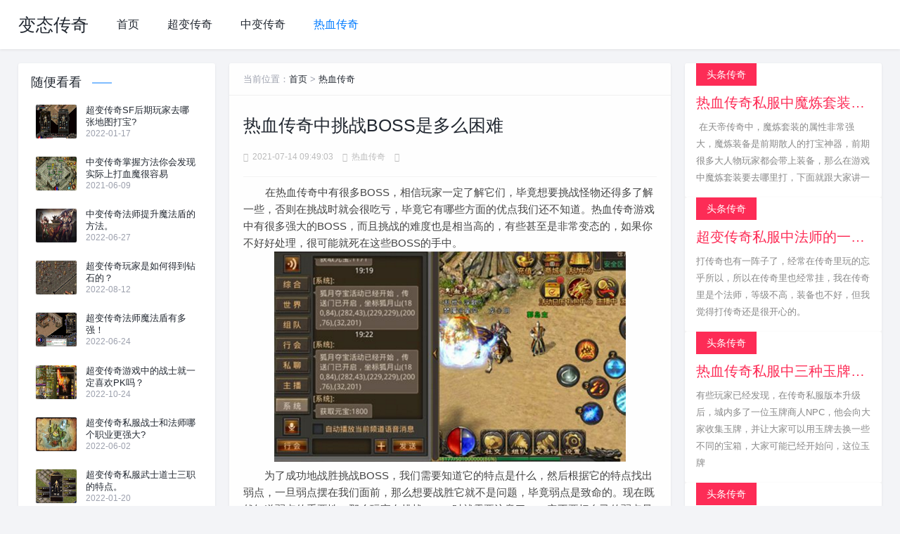

--- FILE ---
content_type: text/html
request_url: http://www.j9zb.com/rxcq/191.html
body_size: 7638
content:
<!DOCTYPE html>
<html lang="zh-CN">
<head>
<meta charset="UTF-8" />
<meta name="viewport" content="width=device-width, initial-scale=1.0, minimum-scale=1.0, maximum-scale=1.0, user-scalable=no">
<meta http-equiv="Cache-Control" content="no-transform" />
<meta http-equiv="Cache-Control" content="no-siteapp" />
<meta http-equiv="X-UA-Compatible" content="IE=edge,Chrome=1">
<meta name="applicable-device" content="pc,mobile">
<title>热血传奇中挑战BOSS是多么困难-争霸搜服网</title>
<meta name="keywords" content="热血传奇私服,热血传奇" />
<meta name="description" content="在热血传奇中有很多BOSS，相信玩家一定了解它们，毕竟想要挑战怪物还得多了解一些，否则在挑战时就会很吃亏" />
<link rel="stylesheet" href="/xiaoyu/css/style.css">
<link rel="stylesheet" href="/xiaoyu/css/fonts.css">
<script src="/xiaoyu/js/jquery.min.js"></script>
</head>
<body>
<div class="main"> 
  <div class="header" id="header">
    <div class="page-top">
      <div id="logo-text"> <a class="logo-text" href="http://www.j9zb.com/" title="变态传奇">变态传奇</a> </div>
      <ul id="top-nav" class="menu">
        <li class="navbar-item"><a href="http://www.j9zb.com/" >首页</a></li>
		        <li class="navbar-item"><a href="http://www.j9zb.com/cbcq/" >超变传奇</a></li>
		        <li class="navbar-item"><a href="http://www.j9zb.com/zbcq/" >中变传奇</a></li>
		        <li class="navbar-item"><a href="http://www.j9zb.com/rxcq/"  class="active">热血传奇</a></li>
		      </ul>
      <div class="con"> <i class="icon-menu Navleft"></i></div>
    </div>
    <div class="bgDiv"></div>
    <div class="mobile-sidebar">
      <div class="mobile-sidebar-header">
        <div class="btn-group"> <a href="javascript:void(0);" id="icon-close"><i class="icon-close Navleft"></i></a> </div>
      </div>
      <ul class="navbar-nav">
        <li class="navbar-item"><a href="http://www.j9zb.com/" >首页</a></li>
		        <li class="navbar-item"><a href="http://www.j9zb.com/cbcq/" >超变传奇</a></li>
		        <li class="navbar-item"><a href="http://www.j9zb.com/zbcq/" >中变传奇</a></li>
		        <li class="navbar-item"><a href="http://www.j9zb.com/rxcq/"  class="active">热血传奇</a></li>
		      </ul>
    </div>
    <div id="percentageCounter"></div>
  </div>
  <div class="main-single">
    <div class="single-content">
      <div class="box-middle">
        <div class="post-page">           
          <!--当前位置-->
          <div class="place fadeinyp"> 当前位置：<a href="/">首页</a>&nbsp;>&nbsp;<a href="/rxcq/">热血传奇</a></div>
          <div class="post-single fadeinyp">
            <div class="post-title">
              <h1>热血传奇中挑战BOSS是多么困难</h1>
            </div>
            <div class="post-info">
              <div class="single-meta"> <span class="date"><i class="icon-time"></i>2021-07-14 09:49:03</span> <span class="date"><i class="icon-archive-drawer"></i><a href="http://www.j9zb.com/rxcq/" rel="category tag">热血传奇</a></span> <span class="date"><i class="icon-eye"></i><script src=/e/public/ViewClick/?classid=3&id=191&addclick=1></script></span></div>
            </div>
            <div class="post-content"> 
            　&nbsp; &nbsp; 在热血传奇中有很多BOSS，相信玩家一定了解它们，毕竟想要挑战怪物还得多了解一些，否则在挑战时就会很吃亏，毕竟它有哪些方面的优点我们还不知道。热血传奇游戏中有很多强大的BOSS，而且挑战的难度也是相当高的，有些甚至是非常变态的，如果你不好好处理，很可能就死在这些BOSS的手中。
<div style="text-align: center;"><img alt="热血传奇" src="/d/file/p/2021/07-14/88b5550caff149ad0cf4562085c3ad2a.png" /></div>　　为了成功地战胜挑战BOSS，我们需要知道它的特点是什么，然后根据它的特点找出弱点，一旦弱点摆在我们面前，那么想要战胜它就不是问题，毕竟弱点是致命的。现在既然知道弱点的重要性，那么玩家在挑战BOSS时就需要注意了，一定不要把自己的弱点暴露给敌人或怪物，毕竟弱点一旦暴露，对玩家来说是很危险的，这是必然的结果哦。            </div>
          </div>
		            <div class="post  fadeinyp">
            <div class="post-img"><a href="http://www.j9zb.com/rxcq/882.html"><img src="/d/file/p/2022/11-03/7aae6f3ca6b3fde33d9bd719ba23a999.jpg" alt="这些热血传奇中的装备属性不错，却上不了台面。"></a></div>
            <div class="post-title">
              <h2><a href="http://www.j9zb.com/rxcq/882.html">这些热血传奇中的装备属性不错，却上不了台面。</a> </h2>
            </div>
            <div class="post-content">
              <div class="p_part">
                <p>热血传奇游戏中的一些装备属性虽然不差，但是却上不了什么台面，这又是为什么呢?今天我们就来说一说热血传奇中属性好，但是却上不了台面的一些装备。</p>
              </div>
            </div>
            <div class="post-footer">
              <div class="meta">
                <div class="info-left"> <span class="date"><i class="icon-time"></i>2022-11-03</span> <span class="date"><i class="icon-archive-drawer"></i><a href="http://www.j9zb.com/rxcq/" >热血传奇</a></span> <span class="date"><i class="icon-eye"></i>0</span></div>
              </div>
            </div>
          </div>
                    <div class="post  fadeinyp">
            <div class="post-img"><a href="http://www.j9zb.com/rxcq/881.html"><img src="/d/file/p/2022/11-03/68a30d90cecc2f730448d6dc110fa3d2.jpg" alt="热血传奇游戏三种很特殊的头盔是什么？"></a></div>
            <div class="post-title">
              <h2><a href="http://www.j9zb.com/rxcq/881.html">热血传奇游戏三种很特殊的头盔是什么？</a> </h2>
            </div>
            <div class="post-content">
              <div class="p_part">
                <p>在热血传奇游戏中，头盔也是常见的一种装备了，就和衣服，项链，戒指，手镯一样，头盔也是必不可少的。在热血传奇中有很多种头盔，但是比较特殊的头盔其实就只有三种了。</p>
              </div>
            </div>
            <div class="post-footer">
              <div class="meta">
                <div class="info-left"> <span class="date"><i class="icon-time"></i>2022-11-03</span> <span class="date"><i class="icon-archive-drawer"></i><a href="http://www.j9zb.com/rxcq/" >热血传奇</a></span> <span class="date"><i class="icon-eye"></i>0</span></div>
              </div>
            </div>
          </div>
                    <div class="post  fadeinyp">
            <div class="post-img"><a href="http://www.j9zb.com/rxcq/876.html"><img src="/d/file/p/2022/10-31/b1946db54a41338600719d876a086da5.jpg" alt="说一说热血传奇中属性最均衡的项链吧。"></a></div>
            <div class="post-title">
              <h2><a href="http://www.j9zb.com/rxcq/876.html">说一说热血传奇中属性最均衡的项链吧。</a> </h2>
            </div>
            <div class="post-content">
              <div class="p_part">
                <p>热血传奇中的首饰有极品属性的是很多的，有极品属性的项链也算不上有多么稀奇，但是要说到属性比较均衡的项链，很多玩家就想不起来了。</p>
              </div>
            </div>
            <div class="post-footer">
              <div class="meta">
                <div class="info-left"> <span class="date"><i class="icon-time"></i>2022-10-31</span> <span class="date"><i class="icon-archive-drawer"></i><a href="http://www.j9zb.com/rxcq/" >热血传奇</a></span> <span class="date"><i class="icon-eye"></i>0</span></div>
              </div>
            </div>
          </div>
                    <div class="post  fadeinyp">
            <div class="post-img"><a href="http://www.j9zb.com/rxcq/875.html"><img src="/d/file/p/2022/10-31/c500ec2b4bec2886967b77aa2da0bffd.jpg" alt="热血传奇：两根稀有的幸运项链。"></a></div>
            <div class="post-title">
              <h2><a href="http://www.j9zb.com/rxcq/875.html">热血传奇：两根稀有的幸运项链。</a> </h2>
            </div>
            <div class="post-content">
              <div class="p_part">
                <p>有一位玩家曾经获得一根幸运+2的龙骨项链，这种运气也实在是太好了吧，而且这根链子都是三职业通用的，属性可比其他一些幸运虎齿项链，或者是灯笼项链还要好啊。</p>
              </div>
            </div>
            <div class="post-footer">
              <div class="meta">
                <div class="info-left"> <span class="date"><i class="icon-time"></i>2022-10-31</span> <span class="date"><i class="icon-archive-drawer"></i><a href="http://www.j9zb.com/rxcq/" >热血传奇</a></span> <span class="date"><i class="icon-eye"></i>0</span></div>
              </div>
            </div>
          </div>
                    <div class="post  fadeinyp">
            <div class="post-img"><a href="http://www.j9zb.com/rxcq/870.html"><img src="/d/file/p/2022/10-25/348c105356802e2ea1922bfc95571ad9.jpg" alt="冰咆哮并不是热血传奇法师最惊艳的技能？"></a></div>
            <div class="post-title">
              <h2><a href="http://www.j9zb.com/rxcq/870.html">冰咆哮并不是热血传奇法师最惊艳的技能？</a> </h2>
            </div>
            <div class="post-content">
              <div class="p_part">
                <p>冰咆哮是一个很炫酷的魔法技能，所以也有很多人认为冰咆哮就是最惊艳的法师技能了，但是法师本身的技能还是很多的，冰咆哮其实并不算是游戏中最酷炫的技能了。</p>
              </div>
            </div>
            <div class="post-footer">
              <div class="meta">
                <div class="info-left"> <span class="date"><i class="icon-time"></i>2022-10-25</span> <span class="date"><i class="icon-archive-drawer"></i><a href="http://www.j9zb.com/rxcq/" >热血传奇</a></span> <span class="date"><i class="icon-eye"></i>0</span></div>
              </div>
            </div>
          </div>
                    <div class="post  fadeinyp">
            <div class="post-img"><a href="http://www.j9zb.com/rxcq/869.html"><img src="/d/file/p/2022/10-25/00e9712391ea1b6cc9ac1ec9085b9deb.jpg" alt="热血传奇中魔血套装的来历是什么？"></a></div>
            <div class="post-title">
              <h2><a href="http://www.j9zb.com/rxcq/869.html">热血传奇中魔血套装的来历是什么？</a> </h2>
            </div>
            <div class="post-content">
              <div class="p_part">
                <p>魔血套装曾经是热血传奇游戏中法师们的必备保命套装，可以增大法师们的血量，解决了法师身板脆弱的问题。那个时候魔血套装是非常受别的法师欢迎的，其实魔血套装的来历</p>
              </div>
            </div>
            <div class="post-footer">
              <div class="meta">
                <div class="info-left"> <span class="date"><i class="icon-time"></i>2022-10-25</span> <span class="date"><i class="icon-archive-drawer"></i><a href="http://www.j9zb.com/rxcq/" >热血传奇</a></span> <span class="date"><i class="icon-eye"></i>1</span></div>
              </div>
            </div>
          </div>
                    <div class="post  fadeinyp">
            <div class="post-img"><a href="http://www.j9zb.com/rxcq/864.html"><img src="/d/file/p/2022/10-20/db1216018c9e32239e513a7e2cbff503.jpg" alt="热血传奇的首创还有发展历史。"></a></div>
            <div class="post-title">
              <h2><a href="http://www.j9zb.com/rxcq/864.html">热血传奇的首创还有发展历史。</a> </h2>
            </div>
            <div class="post-content">
              <div class="p_part">
                <p>热血传奇一开始是韩服的，是当时少有的一款大型多人在线角色扮演游戏，原名叫作“龙”，之后引进的话被盛大改名为千年，后来又被改名为传奇。</p>
              </div>
            </div>
            <div class="post-footer">
              <div class="meta">
                <div class="info-left"> <span class="date"><i class="icon-time"></i>2022-10-20</span> <span class="date"><i class="icon-archive-drawer"></i><a href="http://www.j9zb.com/rxcq/" >热血传奇</a></span> <span class="date"><i class="icon-eye"></i>0</span></div>
              </div>
            </div>
          </div>
                    <div class="post  fadeinyp">
            <div class="post-img"><a href="http://www.j9zb.com/rxcq/863.html"><img src="/d/file/p/2022/10-20/690971b5ea4ffe7eef8b3b00541506fe.jpg" alt="热血传奇道士所拥有的群攻技能。"></a></div>
            <div class="post-title">
              <h2><a href="http://www.j9zb.com/rxcq/863.html">热血传奇道士所拥有的群攻技能。</a> </h2>
            </div>
            <div class="post-content">
              <div class="p_part">
                <p>在热血传奇后期更新的心法版本中，道士的心法得到了升级，那就是“裂神符”这个技能，玩家学习了这个技能之后，在龙卫状态下使用灵魂火符可以让火符攻击速度提升，而且最重</p>
              </div>
            </div>
            <div class="post-footer">
              <div class="meta">
                <div class="info-left"> <span class="date"><i class="icon-time"></i>2022-10-20</span> <span class="date"><i class="icon-archive-drawer"></i><a href="http://www.j9zb.com/rxcq/" >热血传奇</a></span> <span class="date"><i class="icon-eye"></i>0</span></div>
              </div>
            </div>
          </div>
                  </div>
      </div>
      <!--左侧边栏-->
      <aside id="sidebar-left"> 
        <!--最新文章-->
        <div class="widget " id="side-new-article-item">
          <h3 class="function_t">随便看看</h3>
          <ul>
		                <li class="widget-list-item">
              <div class="widget-post-list"> <img src="/d/file/p/2022/01-17/57b09d10424650003472a27bdf02d6e4.jpg" alt="超变传奇sf后期玩家去哪张地图打宝?"> </div>
              <div class="widget-post-list-item">
                <div class="list-body"> <a class="list-title" href="http://www.j9zb.com/cbcq/469.html" target="_blank" title="超变传奇sf后期玩家去哪张地图打宝?">超变传奇sf后期玩家去哪张地图打宝?</a> </div>
                <div class="list-footer"> <span>2022-01-17</span> </div>
              </div>
              <div class="clear"></div>
            </li>
			            <li class="widget-list-item">
              <div class="widget-post-list"> <img src="/d/file/p/2021/06-09/6d135dbbb9e96bc10cdf829055f17340.jpg" alt="中变传奇掌握方法你会发现实际上打血魔很容易"> </div>
              <div class="widget-post-list-item">
                <div class="list-body"> <a class="list-title" href="http://www.j9zb.com/zbcq/136.html" target="_blank" title="中变传奇掌握方法你会发现实际上打血魔很容易">中变传奇掌握方法你会发现实际上打血魔很容易</a> </div>
                <div class="list-footer"> <span>2021-06-09</span> </div>
              </div>
              <div class="clear"></div>
            </li>
			            <li class="widget-list-item">
              <div class="widget-post-list"> <img src="/d/file/p/2022/06-27/bc332068962e6f0b308e05407bd414fe.jpg" alt="中变传奇法师提升魔法盾的方法。"> </div>
              <div class="widget-post-list-item">
                <div class="list-body"> <a class="list-title" href="http://www.j9zb.com/zbcq/680.html" target="_blank" title="中变传奇法师提升魔法盾的方法。">中变传奇法师提升魔法盾的方法。</a> </div>
                <div class="list-footer"> <span>2022-06-27</span> </div>
              </div>
              <div class="clear"></div>
            </li>
			            <li class="widget-list-item">
              <div class="widget-post-list"> <img src="/d/file/p/2022/08-12/b6c0342cb0c1c0408289a89fe78368da.jpg" alt="超变传奇玩家是如何得到钻石的？"> </div>
              <div class="widget-post-list-item">
                <div class="list-body"> <a class="list-title" href="http://www.j9zb.com/cbcq/760.html" target="_blank" title="超变传奇玩家是如何得到钻石的？">超变传奇玩家是如何得到钻石的？</a> </div>
                <div class="list-footer"> <span>2022-08-12</span> </div>
              </div>
              <div class="clear"></div>
            </li>
			            <li class="widget-list-item">
              <div class="widget-post-list"> <img src="/d/file/p/2022/06-24/f777b0803d57f9dc2b37867a1782df9b.jpg" alt="超变传奇法师魔法盾有多强！"> </div>
              <div class="widget-post-list-item">
                <div class="list-body"> <a class="list-title" href="http://www.j9zb.com/cbcq/676.html" target="_blank" title="超变传奇法师魔法盾有多强！">超变传奇法师魔法盾有多强！</a> </div>
                <div class="list-footer"> <span>2022-06-24</span> </div>
              </div>
              <div class="clear"></div>
            </li>
			            <li class="widget-list-item">
              <div class="widget-post-list"> <img src="/d/file/p/2022/10-24/67380c5af1c8bf3004ff1241070f411d.jpg" alt="超变传奇游戏中的战士就一定喜欢pk吗？"> </div>
              <div class="widget-post-list-item">
                <div class="list-body"> <a class="list-title" href="http://www.j9zb.com/cbcq/867.html" target="_blank" title="超变传奇游戏中的战士就一定喜欢pk吗？">超变传奇游戏中的战士就一定喜欢pk吗？</a> </div>
                <div class="list-footer"> <span>2022-10-24</span> </div>
              </div>
              <div class="clear"></div>
            </li>
			            <li class="widget-list-item">
              <div class="widget-post-list"> <img src="/d/file/p/2022/06-02/8137ead2a8d19a0eb2620c7052624f45.jpg" alt="超变传奇私服战士和法师哪个职业更强大?"> </div>
              <div class="widget-post-list-item">
                <div class="list-body"> <a class="list-title" href="http://www.j9zb.com/cbcq/641.html" target="_blank" title="超变传奇私服战士和法师哪个职业更强大?">超变传奇私服战士和法师哪个职业更强大?</a> </div>
                <div class="list-footer"> <span>2022-06-02</span> </div>
              </div>
              <div class="clear"></div>
            </li>
			            <li class="widget-list-item">
              <div class="widget-post-list"> <img src="/d/file/p/2022/01-20/d281ef1b88af83056c2521d1fe4b6e56.jpg" alt="超变传奇私服武士道士三职的特点。"> </div>
              <div class="widget-post-list-item">
                <div class="list-body"> <a class="list-title" href="http://www.j9zb.com/cbcq/475.html" target="_blank" title="超变传奇私服武士道士三职的特点。">超变传奇私服武士道士三职的特点。</a> </div>
                <div class="list-footer"> <span>2022-01-20</span> </div>
              </div>
              <div class="clear"></div>
            </li>
			            <li class="widget-list-item">
              <div class="widget-post-list"> <img src="/d/file/p/2022/01-20/90eef415aca5dbd87d1a9b2a5ac45ff5.jpg" alt="在中变999sf传奇中，触龙神和红魔教主有哪些奖励。"> </div>
              <div class="widget-post-list-item">
                <div class="list-body"> <a class="list-title" href="http://www.j9zb.com/zbcq/482.html" target="_blank" title="在中变999sf传奇中，触龙神和红魔教主有哪些奖励。">在中变999sf传奇中，触龙神和红魔教主有哪些奖励。</a> </div>
                <div class="list-footer"> <span>2022-02-02</span> </div>
              </div>
              <div class="clear"></div>
            </li>
			            <li class="widget-list-item">
              <div class="widget-post-list"> <img src="/d/file/p/2022/03-01/fc5dc37d4e48fe804098a95ba7a1405f.jpg" alt="中变传奇私服战士和法师单刷要注意什么。"> </div>
              <div class="widget-post-list-item">
                <div class="list-body"> <a class="list-title" href="http://www.j9zb.com/zbcq/525.html" target="_blank" title="中变传奇私服战士和法师单刷要注意什么。">中变传奇私服战士和法师单刷要注意什么。</a> </div>
                <div class="list-footer"> <span>2022-03-01</span> </div>
              </div>
              <div class="clear"></div>
            </li>
			          </ul>
        </div>
      </aside>
      <!--侧边栏-->
      <aside id="sidebar-right"> 
        <!--一级头条-->
        <div class="widget " id="side-gonggao">
          <h3 class="function_t">头条文章</h3>
          <div>
		                <div class="jz_textbanner"> <a class="style02" href="http://www.j9zb.com/rxcq/116.html" target="_blank"><strong>头条传奇</strong>
              <h2>热血传奇私服中魔炼套装的获取方式</h2>
              <p> 在天帝传奇中，魔炼套装的属性非常强大，魔炼装备是前期散人的打宝神器，前期很多大人物玩家都会带上装备，那么在游戏中魔炼套装要去哪里打，下面就跟大家讲一</p>
              </a> </div>
			            <div class="jz_textbanner"> <a class="style02" href="http://www.j9zb.com/cbcq/114.html" target="_blank"><strong>头条传奇</strong>
              <h2>超变传奇私服中法师的一生宿敌</h2>
              <p>打传奇也有一阵子了，经常在传奇里玩的忘乎所以，所以在传奇里也经常挂，我在传奇里是个法师，等级不高，装备也不好，但我觉得打传奇还是很开心的。</p>
              </a> </div>
			            <div class="jz_textbanner"> <a class="style02" href="http://www.j9zb.com/rxcq/111.html" target="_blank"><strong>头条传奇</strong>
              <h2>热血传奇私服中三种玉牌获得方式以及掉落点</h2>
              <p>有些玩家已经发现，在传奇私服版本升级后，城内多了一位玉牌商人NPC，他会向大家收集玉牌，并让大家可以用玉牌去换一些不同的宝箱，大家可能已经开始问，这位玉牌</p>
              </a> </div>
			            <div class="jz_textbanner"> <a class="style02" href="http://www.j9zb.com/cbcq/108.html" target="_blank"><strong>头条传奇</strong>
              <h2>超变传奇私服中雷霆剑法真的不能与烈火剑法相比?</h2>
              <p>传奇发布网中战士的高输出技能不多，而烈火剑法和雷霆剑法这两个技能是战士输出的最高爆发力技能，但由于这两个技能只能选一种，因此让不少玩家感到为难，那么</p>
              </a> </div>
			          </div>
        </div>
        <!--按点击排序-->
        <div class="widget " id="side-hot-view-item">
          <h3 class="function_t">热门文章</h3>
          <ul>
		                <li class="widget-list-item">
              <div class="widget-post-list"> <img src="/d/file/p/2021/05-22/39fc014f44cad7a57b4b1c52e7e11135.jpg" alt="超变传奇私服中雷霆剑法真的不能与烈火剑法相比?"> </div>
              <div class="widget-post-list-item">
                <div class="list-body"> <a class="list-title" href="http://www.j9zb.com/cbcq/108.html" target="_blank" title="超变传奇私服中雷霆剑法真的不能与烈火剑法相比?">超变传奇私服中雷霆剑法真的不能与烈火剑法相比?</a> </div>
                <div class="list-footer"> <span>2021-05-22</span> </div>
              </div>
              <div class="clear"></div>
            </li>
			            <li class="widget-list-item">
              <div class="widget-post-list"> <img src="/d/file/p/2021/05-08/5e197a20695c974d55d118c280787d06.jpg" alt="热血传奇玩家收获黄金石的途径有哪些?"> </div>
              <div class="widget-post-list-item">
                <div class="list-body"> <a class="list-title" href="http://www.j9zb.com/rxcq/89.html" target="_blank" title="热血传奇玩家收获黄金石的途径有哪些?">热血传奇玩家收获黄金石的途径有哪些?</a> </div>
                <div class="list-footer"> <span>2021-05-08</span> </div>
              </div>
              <div class="clear"></div>
            </li>
			            <li class="widget-list-item">
              <div class="widget-post-list"> <img src="/d/file/p/2021/04-24/35f5db7c7c6d9d301f03b446f9efea4d.jpg" alt="中变传奇法师在单挑时怎样使用技能打出极限输出?"> </div>
              <div class="widget-post-list-item">
                <div class="list-body"> <a class="list-title" href="http://www.j9zb.com/zbcq/65.html" target="_blank" title="中变传奇法师在单挑时怎样使用技能打出极限输出?">中变传奇法师在单挑时怎样使用技能打出极限输出?</a> </div>
                <div class="list-footer"> <span>2021-04-24</span> </div>
              </div>
              <div class="clear"></div>
            </li>
			            <li class="widget-list-item">
              <div class="widget-post-list"> <img src="/d/file/p/2021/04-30/485bf977907f04b05c3e6edc2f181908.png" alt="传奇法师最好是不规律走位"> </div>
              <div class="widget-post-list-item">
                <div class="list-body"> <a class="list-title" href="http://www.j9zb.com/rxcq/83.html" target="_blank" title="传奇法师最好是不规律走位">传奇法师最好是不规律走位</a> </div>
                <div class="list-footer"> <span>2021-04-30</span> </div>
              </div>
              <div class="clear"></div>
            </li>
			            <li class="widget-list-item">
              <div class="widget-post-list"> <img src="/d/file/p/2021/05-07/76e612c1726d4c83c4b5b6d5d950709d.jpg" alt="超变传奇如何获取虚拟游戏中的元宝"> </div>
              <div class="widget-post-list-item">
                <div class="list-body"> <a class="list-title" href="http://www.j9zb.com/cbcq/86.html" target="_blank" title="超变传奇如何获取虚拟游戏中的元宝">超变传奇如何获取虚拟游戏中的元宝</a> </div>
                <div class="list-footer"> <span>2021-05-07</span> </div>
              </div>
              <div class="clear"></div>
            </li>
			            <li class="widget-list-item">
              <div class="widget-post-list"> <img src="/d/file/p/2021/04-29/510810776fca4b33e5d6db0d3a55a85f.jpg" alt="超变传奇私服发每日任务了解!"> </div>
              <div class="widget-post-list-item">
                <div class="list-body"> <a class="list-title" href="http://www.j9zb.com/cbcq/80.html" target="_blank" title="超变传奇私服发每日任务了解!">超变传奇私服发每日任务了解!</a> </div>
                <div class="list-footer"> <span>2021-04-29</span> </div>
              </div>
              <div class="clear"></div>
            </li>
			            <li class="widget-list-item">
              <div class="widget-post-list"> <img src="/d/file/p/2021/04-24/518e205dc2f3fe0acf692a195b360cce.jpg" alt="热血传奇推出的坐骑都有哪些特性?"> </div>
              <div class="widget-post-list-item">
                <div class="list-body"> <a class="list-title" href="http://www.j9zb.com/rxcq/66.html" target="_blank" title="热血传奇推出的坐骑都有哪些特性?">热血传奇推出的坐骑都有哪些特性?</a> </div>
                <div class="list-footer"> <span>2021-04-24</span> </div>
              </div>
              <div class="clear"></div>
            </li>
			            <li class="widget-list-item">
              <div class="widget-post-list"> <img src="/d/file/p/2021/04-24/62d24a0e53b3748bf365ab6e4ba174de.jpg" alt="超变传奇怎样在游戏中得到更高等级的宠物?"> </div>
              <div class="widget-post-list-item">
                <div class="list-body"> <a class="list-title" href="http://www.j9zb.com/cbcq/67.html" target="_blank" title="超变传奇怎样在游戏中得到更高等级的宠物?">超变传奇怎样在游戏中得到更高等级的宠物?</a> </div>
                <div class="list-footer"> <span>2021-04-24</span> </div>
              </div>
              <div class="clear"></div>
            </li>
			            <li class="widget-list-item">
              <div class="widget-post-list"> <img src="/d/file/p/2021/05-05/31b346ab568ec9d16df9fee38e63bc6d.jpg" alt="中变传奇如何在执行复制任务时扩大自己的优势!"> </div>
              <div class="widget-post-list-item">
                <div class="list-body"> <a class="list-title" href="http://www.j9zb.com/zbcq/84.html" target="_blank" title="中变传奇如何在执行复制任务时扩大自己的优势!">中变传奇如何在执行复制任务时扩大自己的优势!</a> </div>
                <div class="list-footer"> <span>2021-05-05</span> </div>
              </div>
              <div class="clear"></div>
            </li>
			            <li class="widget-list-item">
              <div class="widget-post-list"> <img src="/d/file/p/2021/05-19/025f73b3f8ef4de411eb8f0c7e8179e3.jpg" alt="论玩家在超变连击传奇战斗中走位有多重要"> </div>
              <div class="widget-post-list-item">
                <div class="list-body"> <a class="list-title" href="http://www.j9zb.com/cbcq/103.html" target="_blank" title="论玩家在超变连击传奇战斗中走位有多重要">论玩家在超变连击传奇战斗中走位有多重要</a> </div>
                <div class="list-footer"> <span>2021-05-19</span> </div>
              </div>
              <div class="clear"></div>
            </li>
			          </ul>
        </div>
        <!--标签云-->
        <div class="widget " id="divTags">
          <h3 class="function_t">标签列表</h3>
          <ul>
                             <li><a href='http://www.j9zb.com/tag/126/index.html' title="1.80合击传奇私服">1.80合击传奇私服</a></li>
                             <li><a href='http://www.j9zb.com/tag/60/index.html' title="新开传奇网站">新开传奇网站</a></li>
                             <li><a href='http://www.j9zb.com/tag/2/index.html' title="超变传奇">超变传奇</a></li>
                             <li><a href='http://www.j9zb.com/tag/127/index.html' title="合击传奇私服">合击传奇私服</a></li>
                             <li><a href='http://www.j9zb.com/tag/15/index.html' title="新开中变传奇">新开中变传奇</a></li>
                             <li><a href='http://www.j9zb.com/tag/82/index.html' title="英雄超变传奇SF">英雄超变传奇SF</a></li>
                             <li><a href='http://www.j9zb.com/tag/65/index.html' title="中变合击游戏">中变合击游戏</a></li>
                             <li><a href='http://www.j9zb.com/tag/42/index.html' title="传奇中变">传奇中变</a></li>
                             <li><a href='http://www.j9zb.com/tag/28/index.html' title="中变传奇网站">中变传奇网站</a></li>
                             <li><a href='http://www.j9zb.com/tag/103/index.html' title="超变65535传奇">超变65535传奇</a></li>
                             <li><a href='http://www.j9zb.com/tag/115/index.html' title="1.85传奇个人法师">1.85传奇个人法师</a></li>
                             <li><a href='http://www.j9zb.com/tag/56/index.html' title="热血传奇网站">热血传奇网站</a></li>
                             <li><a href='http://www.j9zb.com/tag/128/index.html' title="英雄新开传奇">英雄新开传奇</a></li>
                             <li><a href='http://www.j9zb.com/tag/46/index.html' title="热血传奇私服游戏">热血传奇私服游戏</a></li>
                             <li><a href='http://www.j9zb.com/tag/69/index.html' title="合击超变">合击超变</a></li>
                             <li><a href='http://www.j9zb.com/tag/63/index.html' title="新开传奇sf">新开传奇sf</a></li>
                             <li><a href='http://www.j9zb.com/tag/74/index.html' title="中变传奇私服发布网">中变传奇私服发布网</a></li>
                             <li><a href='http://www.j9zb.com/tag/19/index.html' title="超变连击传奇">超变连击传奇</a></li>
                             <li><a href='http://www.j9zb.com/tag/90/index.html' title="复古传奇私服">复古传奇私服</a></li>
                             <li><a href='http://www.j9zb.com/tag/89/index.html' title="热血传奇私服发布网">热血传奇私服发布网</a></li>
                             <li><a href='http://www.j9zb.com/tag/140/index.html' title="中变sf传奇">中变sf传奇</a></li>
                             <li><a href='http://www.j9zb.com/tag/104/index.html' title="中变传奇私服游戏">中变传奇私服游戏</a></li>
                             <li><a href='http://www.j9zb.com/tag/93/index.html' title="热血传奇新网站">热血传奇新网站</a></li>
                             <li><a href='http://www.j9zb.com/tag/124/index.html' title="私服中变传奇网站">私服中变传奇网站</a></li>
                             <li><a href='http://www.j9zb.com/tag/24/index.html' title="传奇超变私服">传奇超变私服</a></li>
                             <li><a href='http://www.j9zb.com/tag/88/index.html' title="超变私服">超变私服</a></li>
                             <li><a href='http://www.j9zb.com/tag/77/index.html' title="热血游戏世界">热血游戏世界</a></li>
                             <li><a href='http://www.j9zb.com/tag/136/index.html' title="单职业传奇">单职业传奇</a></li>
                             <li><a href='http://www.j9zb.com/tag/96/index.html' title="中变无英雄传奇">中变无英雄传奇</a></li>
                             <li><a href='http://www.j9zb.com/tag/75/index.html' title="私服发布网">私服发布网</a></li>
                        </ul>
        </div>
      </aside>
    </div>
  </div>
</div>
<!--页面底部-->
<div id="footer">
  <p>Copyright <a href="http://www.j9zb.com/">争霸搜服网</a></p>
  <p><a href="http://www.j9zb.com/sitemap.xml">网站地图</a><a href="http://www.j9zb.com/" target="_blank">http://www.j9zb.com/</a></p>
</div>
<a href="javascript:void(0);" class="to-top" id="to-top"><i class="icon-angle-up"></i><em>返回顶部</em></a> 
<script src="/xiaoyu/js/custom.js"></script> 
<script src="/xiaoyu/js/qrcode.min.js"></script> 
<script src="/xiaoyu/js/sticky-left.js"></script> 
<script src="/xiaoyu/js/sidebar-right.js"></script> 
<script>
(function(){
var el = document.createElement("script");
el.src = "https://sf1-scmcdn-tos.pstatp.com/goofy/ttzz/push.js?d088b7849882734ebffa562ccc8f34c731f8c451ff241b39101a2a75221dbbec9d58747cc28f1bb198341c1354abbcc0c6a9b5c3f9b159540acb6acb521d50fd";
el.id = "ttzz";
var s = document.getElementsByTagName("script")[0];
s.parentNode.insertBefore(el, s);
})(window)
</script>
<div style="display:none;">
<script>
var _hmt = _hmt || [];
(function() {
  var hm = document.createElement("script");
  hm.src = "https://hm.baidu.com/hm.js?9d478af45944c7e95a9b5629dc0d55ff";
  var s = document.getElementsByTagName("script")[0]; 
  s.parentNode.insertBefore(hm, s);
})();
</script>
<script>
(function(){
var src = "https://s.ssl.qhres2.com/ssl/ab77b6ea7f3fbf79.js";
document.write('<script src="' + src + '" id="sozz"></script>');
})();
</script>
</div>

</body>
</html>

--- FILE ---
content_type: text/css
request_url: http://www.j9zb.com/xiaoyu/css/style.css
body_size: 11163
content:
@charset "UTF-8";
* {
  margin: 0;
  padding: 0
}
html {
  height: 100%;
  max-height: 100%;
  padding: 0;
  margin: 0
}
body {
  padding: 0;
  margin: 0;
  line-height: 1.6em
}
* {
  -webkit-box-sizing: border-box;
  -moz-box-sizing: border-box;
  box-sizing: border-box
}
.clear {
  clear: both;
  display: block;
  overflow: hidden;
  visibility: hidden;
  width: 0;
  height: 0
}
h2, h3, h4 {
  text-rendering: optimizeLegibility;
  line-height: 1;
  margin: 2rem 0
}
strong {
  font-weight: 700
}
img {
  max-width: 100%;
  height: auto
}
p, ul {
  margin: 1em 0
}
ul ul {
  margin: .4em 0
}
ol li {
  margin-left: 20px;
  list-style: decimal;
  padding-left: 3px;
}
ul li {
  list-style: none;
  margin: 0;
  padding: 0;
}
a img {
  border: none
}
::-webkit-scrollbar-track-piece {
  background-color: #e7eaf1
}
::-webkit-scrollbar {
  width: 5px;
  height: 10px
}
::-webkit-scrollbar-thumb {
  background: #8590a6;
  border-radius: 2px;
  border: 0
}
@-webkit-keyframes fadeInUp {
  0% {
    opacity: 0;
    -webkit-transform: translateY(-50px);
    transform: translateY(-50px)
  }
  100% {
    opacity: 1;
    -webkit-transform: none;
    transform: none
  }
}
@keyframes fadeInUp {
  0% {
    opacity: 0;
    -webkit-transform: translateY(-50px);
    transform: translateY(-50px)
  }
  100% {
    opacity: 1;
    -webkit-transform: none;
    transform: none
  }
}
.fadeinyp {
  -webkit-animation-name: fadeInUp;
  animation-name: fadeInUp;
  -webkit-animation-timing-function: ease-in-out;
  animation-timing-function: ease-in-out;
  -webkit-animation-duration: 500ms;
  animation-duration: 500ms;
  -webkit-animation-fill-mode: both;
  animation-fill-mode: both
}
#jz-dark-switch {
  width: 52px;
  text-align: center;
  font-size: 22px
}
#jz-dark-switch .icon-moon-fill {
  color: #222831
}
.con {
  display: none
}
.con {
  position: absolute;
  z-index: 0;
  top: 20px;
  left: 15px;
}
.con i {
  color: #222;
  font-size: 20px;
}
.bgDiv {
  width: 100%;
  height: 100%;
  background-color: #000;
  opacity: .5;
  position: fixed;
  display: none;
  z-index: 99;
  bottom: 0
}
.mobile-sidebar {
  width: 75%;
  position: fixed;
  top: 0;
  left: 0;
  height: 100vh;
  z-index: 999;
  background: #fdfbfb;
  -webkit-transition: all 0.3s;
  -o-transition: all 0.3s;
  transition: all 0.3s;
  overflow-x: hidden;
  overflow-y: auto;
  -webkit-transform: translateX(-100%);
  -ms-transform: translateX(-100%);
  transform: translateX(-100%);
  -webkit-transition: 300ms ease;
  -o-transition: 300ms ease;
  transition: 300ms ease;
  -webkit-overflow-scrolling: touch;
}
@media (max-width: 991.98px) and (min-width: 768px) {
  .mobile-sidebar {
    width: 300px;
  }
}
.mobile-sidebar.active {
  -webkit-transform: translateX(0);
  -ms-transform: translateX(0);
  transform: translateX(0);
  -webkit-transition: 300ms ease;
  -o-transition: 300ms ease;
  transition: 300ms ease;
}
.mobile-sidebar-header {
  padding: 0.5rem 0;
  text-align: right;
}
#icon-close {
  width: 45px;
  text-align: center;
  font-size: 26px;
}
#jz-dark-switchm {
  width: 28px;
  text-align: center;
  font-size: 22px;
  line-height: 1.4;
}
.mobile-sidebar-header .btn-group {
  position: relative;
  display: -ms-inline-flexbox;
  display: inline-flex;
  vertical-align: middle;
}
.navbar-nav {
  display: -ms-flexbox;
  display: flex;
  -ms-flex-direction: column;
  flex-direction: column;
  padding: 0;
  margin: 0;
  list-style: none
}
.navbar-nav li {
  position: relative;
  padding: .5rem 1rem;
}
.navbar-nav li a {
  position: relative;
  display: block;
  font-size: .9375rem;
  padding: .375rem .125rem;
}
.navbar-nav li a i {
  font-size: 1.25rem;
  margin: 0 .5rem 0 0;
}
.navbar-nav .sub-nav {
  padding: 0 0 .25rem 1.75rem;
  display: none;
  position: relative;
  padding: 0.5rem 0;
  border-radius: 6px;
  background-color: #fff;
  -webkit-box-shadow: 0px 5px 20px 0px rgba(17, 58, 93, 0.05);
  box-shadow: 0px 5px 20px 0px rgba(17, 58, 93, 0.05);
}
.navbar-nav .sub-nav li {
  margin: 0;
  padding: 0;
}
.navbar-nav .sub-nav li a {
  font-size: .875rem;
  padding: .75rem 1rem;
  opacity: .6;
}
.navbar-nav li ul, #divNavBar li ul {
  display: none;
}
.navbar-nav li em[class*="dot"] {
  position: absolute;
  top: 0px;
  right: 0px;
  width: 48px;
  height: 48px;
  text-align: center;
  border-left: 1px solid rgba(255, 255, 255, 0);
  cursor: pointer;
}
.navbar-nav li em[class*="dot"] .icon-arrow-down {
  font-size: 18px;
  color: #333;
  -webkit-transition: all .3s ease;
  -o-transition: all .3s ease;
  transition: all .3s ease;
  position: absolute;
  width: 48px;
  line-height: 48px;
  top: 0;
  left: 0;
}
.navbar-nav li em[class*="dot"] .icon-arrow-down.open {
  -webkit-transform: rotate(180deg);
  -ms-transform: rotate(180deg);
  -o-transform: rotate(180deg);
  transform: rotate(180deg);
}
#about-bg {
  height: 115px
}
#about-bg:before {
  content: "";
  width: 100%;
  height: 100%;
  display: block;
  top: 0;
  left: 0
}
#divCatalog li:before, #divPrevious li:before, #divLinkage li:before, #divNavBar li:before, #divComments li:before, #divAuthors li:before, #divFavorites li:before, #divStatistics li:before {
  content: "\e736";
  margin: 0 5px 0 0;
  font-size: 12px;
  color: #333;
  font-family: icomoon;
  display: inline-block;
  vertical-align: top;
}
#divLinkage ul li, #divFavorites ul li, #divStatistics ul li, #divArchives ul li, #divMisc ul li, #divAuthors ul li {
  float: left;
  width: 50%;
  display: block;
}
#divSearchPanel .function_t {
  display: none;
}
#divSearchPanel {
  margin: 0;
  background-color: transparent;
  padding: 0 0 20px 0;
  box-shadow: none;
}
#divSearchPanel form {
  border: 1px solid #448EF6;
  background: #448EF6;
  border-radius: 0 5px 5px 0;
  position: relative;
}
#divSearchPanel input[type="submit"] {
  border: 0;
  background: 0;
  color: #fff;
  outline: none;
  position: absolute;
  top: 10px;
  right: 9%
}
#divSearchPanel input[type="text"] {
  border: 0;
  line-height: 36px;
  height: 36px;
  width: 72%;
  padding-left: 10px;
  outline: none
}
#divContorPanel {
  padding-bottom: 30px;
}
#divContorPanel div {
  text-align: center;
}
#divContorPanel .cp-hello {
  width: 100%;
  margin-bottom: 10px;
  padding: 10px 0 10px 0;
  display: inline-block
}
#divContorPanel .cp-login a, #divContorPanel .cp-vrs a {
  text-align: center;
  line-height: 30px;
  border: 1px solid #ccc;
  border-radius: 3px;
  margin: 4px;
  padding: 4px 8px;
}
#divCalendar {
  padding: 20px;
}
#divCalendar div {
  margin-bottom: 0;
}
#divCalendar table {
  width: 100%;
  border-collapse: collapse;
  font-size: 0.8rem;
}
#divCalendar table, #divCalendar tr, #divCalendar th, #divCalendar td {
  border: 1px solid #eee
}
#divCalendar caption {
  line-height: 36px;
  border-top: 1px solid #eee;
  border-left: 1px solid #eee;
  border-right: 1px solid #eee
}
#divCalendar caption a {
  font-size: 15px;
  color: #123
}
#divCalendar thead {
  background: #f6f7f8
}
#divCalendar th {
  height: 36px
}
#divCalendar td {
  height: 36px;
  text-align: center
}
#divCalendar td a {
  font-weight: 700;
  color: #123
}
#divCalendar td a:hover {
  color: #f63
}
.widget-about-intro {
  padding-top: 20px
}
.widget-about-intro .about_list {
  margin: 1em 1.5em 4.5em 2em;
  font-size: 13px;
  padding: 0
}
.widget-about-intro .about_list li {
  line-height: 1;
  position: relative;
  padding: 8px 0
}
.widget-about-intro .about_list li i {
  margin-right: 6px;
  color: #007bff;
  vertical-align: text-bottom;
  font-size: 15px
}
.widget-about-image {
  position: absolute;
  margin: 0 auto;
  display: block;
  width: 70px;
  height: 70px;
  top: 5em;
  left: 1.3em;
  padding: 3px;
  background: rgba(255, 255, 255, .6);
  border-radius: 50%
}
.widget-about-image img {
  border-radius: 50%;
  width: 64px !important;
  height: 64px !important;
}
#about-bg h1 {
  font-size: 17px;
  font-weight: 600;
  margin: 0;
  line-height: 1;
  position: absolute;
  top: 5.3em;
  color: #fff;
  left: 6em
}
.about_des {
  padding-left: 6.7em;
  display: inline-block;
  padding-right: 1.5em;
  box-sizing: inherit
}
.about_des p {
  margin: 0;
  font-size: 12px;
  color: rgba(0, 0, 0, .5)
}
.sidebar-navigation {
  margin-right: 3px;
  text-align: center;
  margin-top: -40px;
  margin-bottom: 20px
}
.sidebar-navigation .sns-icon {
  width: 28px;
  height: 28px;
  background: #2c353a;
  color: #fff;
  border-radius: 50%;
  font-size: 14px;
  display: inline-block;
  line-height: 28px;
  cursor: pointer;
  transition: .5s;
  margin: 0;
  margin-left: 5px
}
.sidebar-navigation .sns-icon:hover {
  opacity: 1
}
.sidebar-navigation .qq {
  background: #3d93e0
}
.sidebar-navigation .qq:hover {
  color: #3d93e0;
  background: #fff
}
.sidebar-navigation .weibo {
  background: #e24040
}
.sidebar-navigation .weibo:hover {
  color: #e24040;
  background: #fff
}
.sidebar-navigation .bilibili {
  background: #fb7299
}
.sidebar-navigation .bilibili:hover {
  color: #fb7299;
  background: #fff
}
.sidebar-navigation .github {
  background: #3a3a3a)
}
.sidebar-navigation .github:hover {
  color: #3a3a3a;
  background: #fff
}
.sidebar-navigation .rss {
  background: #ffb048
}
.sidebar-navigation .rss:hover {
  color: #ffb048;
  background: #fff
}
.sidebar-navigation .weixin {
  background: #20b767;
  position: relative
}
.sidebar-navigation .weixin:hover {
  color: #20b767;
  background: #fff
}
.sidebar-navigation .twitter {
  background: #1da1f2;
  position: relative
}
.sidebar-navigation .twitter:hover {
  color: #1da1f2;
  background: #fff
}
.sidebar-navigation .facebook {
  background: #3b57a0;
  position: relative
}
.sidebar-navigation .facebook:hover {
  color: #3b57a0;
  background: #fff
}
.sidebar-navigation .instagram {
  background: #df016f;
  position: relative
}
.sidebar-navigation .instagram:hover {
  color: #df016f;
  background: #fff
}
.sidebar-navigation .pinterest {
  background: #c9161c;
  position: relative
}
.sidebar-navigation .pinterest:hover {
  color: #c9161c;
  background: #fff
}
.sidebar-navigation .kuaishou {
  background: #ff9000;
  position: relative
}
.sidebar-navigation .kuaishou:hover {
  color: #ff9000;
  background: #fff
}
.sidebar-navigation .douyin {
  background: #271a27;
  position: relative
}
.sidebar-navigation .douyin:hover {
  color: #271a27;
  background: #fff
}
.sidebar-navigation .momo {
  background: #0b6fcf;
  position: relative
}
.sidebar-navigation .momo:hover {
  color: #0b6fcf;
  background: #fff
}
.sidebar-navigation .zhihu {
  background: #0f88eb;
  position: relative
}
.sidebar-navigation .zhihu:hover {
  color: #0f88eb;
  background: #fff
}
#sidebar-left {
  float: left;
  width: 280px;
  margin-left: -100%;
}
#sidebar-right {
  width: 280px;
  float: right;
  margin-left: -280px;
}
.is-sticky #sidebar-left {
  margin-left: 0;
}
.sticky-wrapper {
  float: left;
  width: 280px;
  margin-left: -100%;
}
.sticky-wrapper #sidebar-left {
  margin-left: 0;
}
#divMisc {
  padding-top: 1.5em;
}
#side-new-about-item .function_t, #side-gonggao .function_t {
  display: none;
}
.widget {
  clear: both;
  width: 100%;
  position: relative;
  margin-bottom: 20px;
  background-color: #fff;
  border-radius: 3px;
  box-shadow: 0 1px 3px rgba(158, 158, 158, .22);
  overflow: hidden;
}
.widget h3 {
  font-size: 18px;
  margin: 1em 0 1.2em 0;
  padding-left: 1em;
  color: #222831;
  font-weight: 500
}
.widget h3:after {
  content: '';
  position: absolute;
  background-color: #007bff;
  width: 28px;
  height: 1px;
  top: 28px;
  margin-left: 15px;
  -webkit-transform: translate(0, -50%);
  -ms-transform: translate(0, -50%);
  transform: translate(0, -50%);
}
.widget ul {
  margin: 0;
  list-style: none;
  padding: 0 1.5em 1rem 1.5rem;
  margin-bottom: -10px;
  overflow: hidden;
}
.widget ul li {
  margin-bottom: 8px;
  padding-bottom: 8px;
  border-bottom: 1px dotted #eee;
  font-size: .8rem;
  white-space: nowrap;
  overflow: hidden;
  text-overflow: ellipsis
}
#side-hot-view-item ul, #side-hot-cmt-item ul, #side-new-article-item ul, #side-tui-article-item ul {
  padding: 0;
  margin: 5px 0 0;
}
#side-hot-view-item ul li, #side-hot-cmt-item ul li, #side-new-article-item ul li, #side-tui-article-item ul li {
  white-space: normal;
  margin: 0;
  padding: 0;
  border: 0;
}
.widget#divComments ul li:last-child, .widget#divPrevious ul li:last-child, .widget#divCatalog ul li:last-child, .widget#divNavBar ul li:last-child, .widget#side-new-comment-item ul li:last-child {
  border: 0;
}
.widget#divNavBar ul li ul li, .widget#divCatalog ul li ul li {
  padding: 8px 0 0;
  margin: 8px 0 0;
  border-top: 1px dotted #eee !important;
  border-bottom: 0px dotted #eee;
}
.widget ul li a {
  font-weight: 400
}
.widget ul li a:hover {
  color: #007bff !important
}
.widget img {
  max-width: 100%;
  height: auto;
  transition: .5s
}
.widget .jz_banner_inner img:hover {
  opacity: .8
}
.widget#divTags ul {
  overflow: hidden;
  margin-bottom: 0px;
}
.widget#divTags ul li {
  float: left;
  display: block;
  margin: 0;
  padding: 0;
  border: 0;
}
#divTags ul li a {
  display: inline-block;
  color: #FFF;
  text-decoration: none;
  border-radius: 3px;
  padding: 2px 10px;
  margin-right: 5px;
  margin-bottom: 5px;
  font-weight: 500
}
#divTags ul li:nth-child(5n) a {
  background: #28DC64
}
#divTags ul li:nth-child(5n + 1) a {
  background: #A0DC28
}
#divTags ul li:nth-child(5n + 2) a {
  background: #5DB7E5
}
#divTags ul li:nth-child(5n + 3) a {
  background: #EDB091
}
#divTags ul li:nth-child(5n + 4) a {
  background: #28A0DC
}
#divTags ul li a:hover {
  color: #fff !important;
  text-shadow: #000 1px 1px 1px
}
#side-new-comment-item .alignleft {
  display: inline;
  float: left;
  width: 24px;
  height: 24px
}
.widget_avatar-comments-avatar {
  margin-right: 15px
}
.widget_avatar-comments-entry {
  margin-top: 5px
}
.widget_avatar-comments-entry a {
  font-size: .8rem;
}
.widget_avatar-comments-entry a:hover {
  opacity: .8
}
#side-new-comment-item .avatar {
  float: left;
  width: 24px;
  height: 24px;
  border-radius: 20px;
  margin: 6px 8px 0 0
}
.widget .jz_banner_inner {
  margin-bottom: -6px
}
.jz_textbanner {
  border: none;
  border-radius: 0
}
.jz_textbanner a {
  display: block;
  padding: 0 15px 15px;
  border: 1px solid #fff;
  background-color: #fff;
  font-size: 12px;
  border-radius: 3px;
  box-shadow: 0 1px 3px rgba(158, 158, 158, .22);
}
.jz_textbanner a h2 {
  font-size: 20px;
  font-weight: 400;
  margin: 14px 0 0 0;
  text-overflow:ellipsis; 
overflow:hidden; 
white-space:nowrap;
}
.jz_textbanner a p {
  color: #888;
  margin-bottom: 0;
  font-size: 13px
}
.jz_textbanner a strong {
  margin: -1px 0 0 0;
  display: inline-block;
  padding: 4px 15px;
  color: #fff;
  font-size: 14px;
  font-weight: 400
}
.jz_textbanner a.style01 {
  color: #007bff
}
.jz_textbanner a.style01:hover {
  border-color: #007bff
}
.jz_textbanner a.style01 strong {
  background-color: #007bff
}
.jz_textbanner a.style02 {
  color: #fd2c56
}
.jz_textbanner a.style02:hover {
  border-color: #fd2c56
}
.jz_textbanner a.style02 strong {
  background-color: #fd2c56
}
.jz_textbanner a.style03 {
  color: #78dcbb
}
.jz_textbanner a.style03:hover {
  border-color: #78dcbb
}
.jz_textbanner a.style03 strong {
  background-color: #78dcbb
}
.jz_textbanner a.style04 {
  color: #7129ff
}
.jz_textbanner a.style04:hover {
  border-color: #7129ff
}
.jz_textbanner a.style04 strong {
  background-color: #7129ff
}
.widget-list {
  position: relative;
  overflow: hidden
}
.widget-list-item {
  padding: 0;
  border: 0;
  line-height: 1.4;
  font-size: 14px;
  list-style: none
}
.widget .widget-post-list img {
  height: 50px;
  width: 60px;
  border-radius: 3px;
  border: 1px solid #f3f3f3;
  display: block
}
.widget .widget-post-list {
  float: left;
  overflow: hidden;
  height: 55px;
  margin-right: 1em;
  margin-bottom: 1.5em;
  margin-left: 1.5rem
}
.widget .widget-post-list-item {
  margin: 0 1.5rem 1.5rem 1.5rem;
  color: #222831;
  text-transform: uppercase;
  font-size: 0.8rem;
  font-weight: 400
}
.widget .widget-post-list-item .list-footer {
  color: #9ca0ad;
  font-size: 12px;
}
.widget .list-title {
  overflow: hidden;
  display: -webkit-box;
  -webkit-line-clamp: 2;
  -webkit-box-orient: vertical
}
.comments {
  background: #fff;
  border-radius: 3px;
  padding-bottom: 10px;
  margin: 0 20px 20px 20px;
  position: relative;
  box-shadow: 0 1px 3px rgba(158, 158, 158, .22);padding: 10px;
}
.comment-note {
  margin-bottom: -10px;
  margin-top: -10px;
  font-size: 12px;
  color: rgba(0, 0, 0, .3)
}
.comments-area p {
  line-height: 45px;
  font-size: 12px
}
.comments-area {
  margin-bottom: 30px
}
.comments-title {
  font-size: 22px;
  line-height: 1;
  font-weight: 500;
  color: #222831;
  z-index: 0;
  margin: 0;
  padding: 1.5rem;
  border-bottom: 1px solid rgba(150, 150, 150, .18)
}
.comments-title span {
  display: inline-block;
  background: #fff;
  z-index: 2;
  font-weight: 400
}
.comments-title span i {
  margin-right: 10px
}
.comment-respond {
  padding: 1.5rem;
  overflow: hidden;
}
.comment-reply-title {
  font-size: 18px;
  color: #292929;
  margin-bottom: 20px;
  font-weight: 600
}
.comment-list {
  padding: 0 1.5rem 0 1.5rem;
}
ul.msg {
  margin: 25px 0;
  padding: 0 0 25px;
  border-bottom: 1px solid #eee;
  word-wrap: break-word;
  position: relative;
}
ul.msg li {
  list-style-type: none;
}
ul.msg img.avatar {
  border-radius: 50%;
  float: left;
  width: 48px;
  height: 48px;
  margin: 0 15px 0 0;
}
li.msgarticle {
  list-style-position: outside;
  padding: 10px 0 0;
  line-height: 160%;
  padding-left: 65px;
}
ul.msg small {
  color: #a6a6a6;
}
ul.msg small .revertcomment a {
  color: #fff;
  background: #007bff;
  padding: 0 5px;
  line-height: 20px;
  display: none;
}
ul.msg:hover small .revertcomment a{
	display: block;
}
ul.msg small .revertcomment {
    position: absolute;
    right: 0;
}
ul.msg ul.msg {
  padding: 20px 0 0;
  margin: 20px 0 0;
  border-top: 1px solid #f1f1f1;
  border-bottom: none;
}
ul.msg ul.msg li.msgarticle {
  padding-bottom: 0;
}
ul.msg ul.msg li.msgname {
  padding: 0;
}
.comment-form input {
  width: 50%
}
.form-submit {
  margin-top: 5px;
  float: right
}
.form-submit input {
  display: inline-block;
  width: auto;
  font-size: 14px
}
.comment-form-author, .comment-form-email {
  width: 33.33%;
  box-sizing: border-box;
  padding-right: 10px;
  float: left;
  padding-bottom: 10px;
  line-height: 0 !important
}
.comment-form-url {
  float: left;
  width: 33.33%;
  line-height: 0 !important
}
.comment-form-author.comment-form50, .comment-form-url.comment-form50 {
  width: 50%;
  padding-right: 10px;
  box-sizing: border-box;
}
.comment-form-code, .comment-form-email.comment-form50 {
  float: left;
  width: 50%;
  padding-right: 0;
  line-height: 0 !important;
  position: relative;
}
.comment-form-code img {
  position: absolute;
  right: 4px;
  top: 7px;
  height: 30px;
  width: auto;
}
.comment-form-author i, .comment-form-email i, .comment-form-url i, .comment-form-code i {
  position: absolute;
  padding: 0 10px;
  line-height: 47px;
  height: 45px;
  color: #292929;
  font-size: 10px;
  z-index: 2;
  font-size: 14px;
  display: block
}
.comment-form-author input, .comment-form-email input, .comment-form-url input, .comment-form-code input {
  border: 1px solid #f2f2f2;
  border-radius: 3px;
  padding-left: 30px;
  height: 45px;
  box-sizing: border-box;
  background: #fff;
  width: 100%
}
.comment-form-author input:hover, .comment-form-email input:hover, .comment-form-url input:hover, .comment-form-code input:hover {
  background: #fff
}
.comment-respond textarea {
  resize: none;
  width: 100%;
  height: 200px;
  border-radius: 3px;
  box-sizing: border-box;
  border: 1px solid #f2f2f2;
  padding: 10px 15px;
  background: #fff;
}
.comment-respond textarea:hover {
  background: #fff
}
button, input, textarea {
  -webkit-appearance: none !important;
  outline: 0;
  -webkit-tap-highlight-color: transparent
}
.comments input[type=submit], button {
  position: relative;
  letter-spacing: 2px;
  display: inline-block;
  border: 1px solid #007bff;
  border-radius: 3px;
  padding: 4px 20px;
  color: #fff;
  cursor: pointer;
  background: #007bff;
  height: 42px;
  transition: .5s
}
.comments input[type=submit]:hover {
  opacity: .8
}
#comments-nav {
  margin: 2% 0;
  text-align: center;
  display: flex;
  justify-content: center
}
#footer {
  clear: both;
  text-align: center;
  padding: 20px 0 20px 0;
  background: #fff;
  box-shadow: 0 1px 3px rgba(158, 158, 158, .22);
}
#footer p {
  margin: 0;
  padding: 0;
  color: #dcdcdc;
  font-size: 12px
}
#footer a {
  color: #9ca0ad;
}
html {
  -webkit-font-smoothing: antialiased
}
body {
  color: #9ca0ad;
  font-family: PingHei, 'PingFang SC', Helvetica Neue, 'Work Sans', 'Hiragino Sans GB', 'Microsoft YaHei', SimSun, sans-serif;
  font-size: 15px;
  max-width: 100%;
  margin: 0 auto;
  background-color: #F3F4F7
}
p {
  line-height: 1.9em;
  font-weight: 400;
  font-size: 16px;
  white-space: normal;
  word-break: break-all;
  color: #393E46;
}
a {
  text-decoration: none
}
a:link, a:visited {
  opacity: 1;
  -webkit-transition: all .15s linear;
  -moz-transition: all .15s linear;
  -o-transition: all .15s linear;
  -ms-transition: all .15s linear;
  transition: all .15s linear;
  color: #222831;
}
a:active, a:hover {
  color: #007bff
}
.main-post, .main-single {
  width: 100%;
  margin: 0 auto;
  margin-top: 90px;
}
.main {}
.content, .single-content {
  height: auto;
  margin: 0 auto;
  max-width: 1330px;
  width: 96%;
}
a.logo-text {
  font-size: 25px;
  line-height: 60px;
}
a.logo-text {
  color: #222831;
}
a.logo-text:hover {
  opacity: .8
}
a.logo-text img {
  max-height: 50px;
  margin-top: 20px;
}
.header {
  width: 100%;
  background-color: #fff;
  z-index: 99;
  position: fixed;
  top: 0;
  box-shadow: 0 1px 3px rgba(158, 158, 158, .22);
  -moz-transition: .3s;
  -o-transition: .3s;
  -webkit-transition: .3s;
  transition: .3s;
}
.header.slideUp {
  top: -70px;
}
#percentageCounter {
  position: fixed;
  left: 0;
  top: 0;
  height: 2px;
  z-index: 2;
  background-color: #448EF6;
}
.page-top {
  max-width: 1330px;
  width: 96%;
  position: relative;
  z-index: 3;
  margin: 0 auto;
  height: 70px;
  display: -webkit-flex;
  display: -ms-flexbox;
  display: flex;
  -webkit-align-items: center;
  -ms-flex-align: center;
  align-items: center
}
.page-top .menu {
  list-style: none;
  font-size: 12px;
  display: -webkit-flex;
  display: -ms-flexbox;
  display: flex;
  -webkit-justify-content: flex-start;
  -ms-flex-pack: start;
  justify-content: flex-start;
  -webkit-align-items: center;
  -ms-flex-align: center;
  align-items: center;
  margin-right: auto;
  height: 100%;
  margin-bottom: 0;
  margin-top: 0
}
.page-top .menu li {
  position: relative;
  display: initial;
  float: left;
  display: block;
  padding: 10px 0 10px 40px;
  font-size: 16px;
}
.page-top .menu li a {
  color: #222831;
  font-size: 16px;
  text-decoration: none;
  white-space: nowrap;
  transition: color .2s;
  padding: 1.2rem 0;
}
.page-top .menu li .sub-nav li {
  padding: 0;
  float: none;
}
.page-top .menu .sub-nav li a {
  color: #222831;
  font-size: .875rem;
  padding: .5rem 1rem .5rem 1.5rem;
  position: relative;
  display: block;
}
.page-top .menu li.on > .sub-nav {
  visibility: visible;
  opacity: 1;
  clip: inherit;
  -webkit-transform: scaleY(1);
  -khtml-transform: scaleY(1);
  -ms-transform: scaleY(1);
  transform: scaleY(1);
}
.page-top .menu .sub-nav {
  position: absolute;
  min-width: 200px;
  background: #fff;
  border-radius: 2px;
  top: 100%;
  left: .5rem;
  list-style: none;
  visibility: hidden;
  opacity: 0;
  z-index: 99;
  -webkit-box-shadow: 0 0 40px rgba(0, 0, 0, 0.2);
  -khtml-box-shadow: 0 0 40px rgba(0, 0, 0, 0.2);
  -moz-box-shadow: 0 0 40px rgba(0, 0, 0, 0.2);
  -ms-box-shadow: 0 0 40px rgba(0, 0, 0, 0.2);
  -o-box-shadow: 0 0 40px rgba(0, 0, 0, 0.2);
  box-shadow: 0 0 40px rgba(0, 0, 0, 0.2);
  -webkit-transition: all 200ms linear 0ms;
  -o-transition: all 200ms linear 0ms;
  transition: all 200ms linear 0ms;
  clip: rect(1px, 1px, 1px, 1px);
  padding: .5rem 0;
  -webkit-transform: scaleY(0);
  -khtml-transform: scaleY(0);
  -ms-transform: scaleY(0);
  transform: scaleY(0);
  transform-origin: 0 0 0;
  -webkit-transform-origin: 0 0 0;
  -ms-transform-origin: 0 0 0;
  -o-transform-origin: 0 0 0;
}
.page-top .menu a:hover,.page-top .menu .active {
  color: #007bff !important;

}
.page-top .menu a.selected {
  color: #007bff !important;
}

.page-top .menu .sub-nav li a:before {
  content: '';
  height: 2px;
  width: 0;
  background-color: #007bff;
  opacity: 0;
  -webkit-transition: all 300ms linear 0ms;
  -o-transition: all 300ms linear 0ms;
  transition: all 300ms linear 0ms;
  position: absolute;
  left: 0;
  top: 50%;
  -webkit-transform: translate(0%, -50%);
  -khtml-transform: translate(0%, -50%);
  -ms-transform: translate(0%, -50%);
  transform: translate(0%, -50%);
}
.page-top .menu .sub-nav li a:hover:before {
  opacity: 1;
  width: 15px;
}
.page-top .menu .sub-nav li a:hover {
  opacity: 1;
}
.page-top .menu li em[class*="dot"] {
  display: inline-block;
  position: relative;
  z-index: 1;
  top: 2px;
  width: 16px;
}
.page-top .menu li em[class*="dot"] .icon-arrow-down {
  font-size: 16px;
  width: 16px;
  display: block;
}
.page-top .menu li .icon-arrow-down:before {
  display: inline-block;
  -webkit-transition: all .3s ease;
  -moz-transition: all .3s ease;
  -ms-transition: all .3s ease;
  -o-transition: all .3s ease;
  transition: all .3s ease;
}

.header_search {}
.header_search button {
  padding: 4px 0 4px 10px;
  background: 0;
  border: 0;
  color: #222831;
  transition: .5s
}
.header_search button:hover {
  color: #007bff
}
.header_search button i {
  font-size: 20px;
}
#search-form {
  -moz-transition: max-height, .5s;
  -o-transition: max-height, .5s;
  -webkit-transition: max-height, .5s;
  transition: max-height, .5s;
  position: absolute;
  top: 10px;
  left: 0;
  width: 100%;
  max-height: 0;
  overflow: hidden;
  background-color: #fff;
  z-index: 100;
}
#search-form.open {
  max-height: 60px
}
#search-form input {
  -moz-box-sizing: border-box;
  -webkit-box-sizing: border-box;
  box-sizing: border-box;
  display: block;
  height: 50px
}
#search-form input[type=search] {
  width: 100%;
  padding: 0 5px 0 22px;
  background: #f4f5f9;
  border: none;
  border-radius: 3px 1px 1px 3px
}
#search-form input[type=submit] {
  position: absolute;
  bottom: 0;
  right: 0;
  width: 60px;
  margin: 0;
  padding: 0;
  font-size: 15px;
  font-weight: 400;
  text-transform: uppercase;
  color: #fff;
  background: #007bff;
  border: none;
  border-radius: 1px 3px 3px 1px;
  cursor: pointer
}
.box-middle {
  float: left;
  width: 100%;
}
.post-list, .post-page {
  margin-left: 280px;
  margin-right: 280px;
}
.post {
  background-color: #fff;
  margin: 0 20px 20px 20px;
  padding: 20px 20px 1px;
  box-shadow: 0 1px 3px rgba(158, 158, 158, .22);
  border-radius: 3px;
}
.post:first-child {
  border-radius: 0 0 3px 3px
}
.post.index:first-child {
  border-radius: 3px
}
.place {
  background-color: #fff;
  margin: 0 20px 0 20px;
  padding: 0 20px;
  box-shadow: 0 1px 3px rgba(158, 158, 158, .22);
  border-bottom: 1px solid #f3f3f3;
  border-radius: 3px 3px 0 0;
  line-height: 45px;
  font-size: 0.8rem;
}
.post .post-title strong {
  color: #007bff;
}
.post .post-title h2 {
  text-transform: uppercase;
  letter-spacing: 1px;
  line-height: 1.4;
  font-weight: 400;
  color: #fd2c56;
  font-size: 20px;
  margin: 0;
  overflow: hidden;
  text-overflow: ellipsis;
  max-height: 54px;
  display: -webkit-box;
  -webkit-line-clamp: 2;
  -webkit-box-orient: vertical;
  position: relative;
}
.post-content{}
.post-content img{
  height: auto !important;
}
.post-content p {

  overflow: hidden;


  font-size: 15px;
  line-height: 1.7;
  color: #5e646d;
}
.post .post-title {
  margin-bottom: 15px;
}
.post .post-title a {
  text-decoration: none;
  letter-spacing: 1px;
  color: #222831;
  font-weight: 400
}
.post .post-title a:hover {
  color: #007bff;
}
.post .post-img {
  width: 33.328%;
  float: left;
  display: inline;
  margin: 0 1rem 0 0;
  border-radius: 3px;
  overflow: hidden;
}
.post .post-img a, .post .post-img-three li a {
  width: 100%;
  height: 0;
  padding-bottom: 65%;
  text-align: center;
  overflow: hidden;
  position: relative;
  display: block;
}
.post .post-img a img, .post .post-img-three li a img {
  min-width: 100%;
  min-height: 100%;
  position: absolute;
  top: 0;
  left: 0;
  object-fit: cover;
  border-radius: 3px;
}
.post .post-img-three .imgrow {
  margin-left: -0.25rem;
  margin-right: -0.25rem;
}
.post .post-img-three li {
  list-style-type: none;
  float: left;
  min-height: 1px;
  padding-left: 0.25rem;
  padding-right: 0.25rem;
  width: 33.328%;
  position: relative;
}
.post .post-footer {
  background: #fff;
  font-size: 12px;
  line-height: 25px;
  overflow: hidden;
  clear: both;
  position: relative;
  display: block;
  padding: 10px 0 5px 0;
  border-radius: 0 0 3px 3px;
  border-radius: 0 0 3px 3px
}
.post .post-footer .meta {
  max-width: 100%;
  height: 25px;
  color: #9ca0ad
}
.post .post-footer .meta .info-left {
  float: left;
  font-size: 12px
}
.post .post-footer .meta .info-left .date {
  margin-right: 10px
}
.post .post-footer .meta .info-right {
  float: right;
  font-size: 12px
}
.post .post-footer .meta .info-right .author img {
  width: 22px;
  height: auto;
  border-radius: 15px
}
.post .post-footer .meta a {
  text-decoration: none;
  color: #9ca0ad;
}
.post .post-footer .meta a:hover {
  opacity: .8
}
.post .post-footer .meta i {
  margin-right: 6px
}
.single-share {
  margin-top: 20px;
  position: relative;
  height: 60px
}
.donate_icon {
  float: right;
  vertical-align: sub;
  position: relative;
  text-align: center;
  bottom: 1px;
  cursor: pointer;
  background: #f4f5f9;
  color: #ff1e1e !important;
  border: 1px solid #f4f5f9;
  min-width: 40px;
  height: 40px;
  line-height: 40px;
  font-size: 1.1rem !important;
  -webkit-transition: all .3s ease;
  -o-transition: all .3s ease;
  transition: all .3s ease;
  border-radius: 3px !important;
  -moz-border-radius: 2px;
  -webkit-border-radius: 2px
}
.donate_icon:hover {
  color: #fff !important;
  background: #ff1e1e
}
.donate_hide_box, .sidebar-left-about-wechat {
  display: none;
  z-index: 9991;
  background: rgba(120, 129, 147, .22);
  backdrop-filter: blur(10px);
  opacity: 1;
  -moz-opacity: .5;
  left: 0;
  top: 0;
  height: 100%;
  width: 100%;
  position: fixed;
  -webkit-backdrop-filter: blur(10px)
}
.donate_box, .sidebar-left-wechat {
  display: none;
  position: fixed;
  bottom: 40%;
  left: 50%;
  padding: 30px 50px;
  padding-bottom: 50px;
  background-color: #fff;
  border-radius: 3px;
  transform: translateX(-50%);
  text-align: center;
  z-index: 9999;
  box-shadow: 0 10px 50px -5px rgba(6, 39, 67, .12)
}
.donate_box h4, .sidebar-left-wechat h4 {
  font-size: 14px;
  font-weight: 400;
  text-align: center;
  margin-bottom: 40px;
  color: #757575
}
.donate_box .donate_close img, .sidebar-left-wechat .sidebar-left-close img {
  width: 32px !important;
  height: 32px !important;
  font-size: .85em;
  overflow: hidden;
  vertical-align: middle
}
.donate_box .donate_close, .sidebar-left-wechat .sidebar-left-close {
  position: absolute;
  bottom: 0;
  left: 0;
  margin-bottom: 0;
  width: 100%;
  z-index: 44;
  cursor: pointer;
  transform: translateY(150%);
  text-align: center
}
.doimg img {
  width: 120px;
  margin: 0 40px
}
.sidebar-left-wechat-img {
  width: 200px
}
.doimg, .sidebar-left-wechat-img {
  position: relative;
  display: inline-block
}
.wedo:after {
  font-family: icomoon;
  content: "\ea73";
  color: #28ae61
}
.alido:after {
  font-family: icomoon;
  content: "\e905";
  color: #108ee9
}
.alido:after, .wedo:after {
  position: relative;
  text-align: center;
  display: block;
  font-size: 25px;
  margin-top: 10px
}
.posts-navigation {
  overflow: hidden;
  margin: 0 20px 20px 20px;
  position: relative;
  box-shadow: 0 1px 3px rgba(158, 158, 158, .22);
  border-radius: 3px
}
.posts-navigation__prev {
  float: left;
  width: 50%
}
.posts-navigation__next, .posts-navigation__prev {
  position: relative
}
.post--overlay {
  position: relative;
  overflow: hidden;
  height: 100px;
  border-radius: 0;
  transition: .5s
}
.post--overlay:hover {
  opacity: .8
}
.post--overlay-bottom {
  display: -webkit-box;
  display: -moz-box;
  display: box;
  display: -webkit-flex;
  display: -moz-flex;
  display: -ms-flexbox;
  display: flex
}
.post--overlay .background-img {
  overflow: hidden;
  max-width: 100%;
  -webkit-transition: all 444ms ease-in-out;
  -moz-transition: all 444ms ease-in-out;
  transition: all 444ms ease-in-out;
  -ms-flex-negative: 0;
  flex-shrink: 0
}
.background-img {
  position: absolute;
  top: 0;
  right: 0;
  bottom: 0;
  left: 0;
  overflow: hidden;
  background-color: #333;
  background-position: 50% 50%;
  background-size: cover;
  background-repeat: no-repeat;
  background-attachment: scroll;
  height: 100px
}
.background-img:before {
  background-color: #000;
  bottom: 0;
  content: "";
  left: 0;
  opacity: .3;
  position: absolute;
  right: 0;
  top: 0;
  transition: opacity .5s cubic-bezier(.4, .01, .165, .99)
}
.posts-navigation .post--overlay .post__text {
  min-height: 70px
}
.post--overlay-bottom .post__text {
  display: -webkit-box;
  display: -moz-box;
  display: box;
  display: -webkit-flex;
  display: -moz-flex;
  display: -ms-flexbox;
  display: flex;
  -webkit-box-align: end;
  -moz-box-align: end;
  box-align: end;
  -webkit-align-items: flex-end;
  -moz-align-items: flex-end;
  -ms-align-items: flex-end;
  -o-align-items: flex-end;
  align-items: flex-end;
  -ms-flex-align: end;
  padding-top: 40px
}
.post--overlay .post__text {
  display: -webkit-box;
  display: -moz-box;
  display: box;
  display: -webkit-flex;
  display: -moz-flex;
  display: -ms-flexbox;
  display: flex;
  width: 100%;
  min-height: 14.28571rem
}
.inverse-text {
  position: relative;
  color: #fff
}
.posts-navigation .post--overlay .post__text-wrap {
  padding-bottom: 15px
}
.post--overlay-floorfade .post__text-wrap {
  position: relative;
  width: 100%
}
.post--overlay-floorfade .post__text-wrap:before {
  content: '';
  position: absolute;
  top: -100%;
  right: 0;
  bottom: 0;
  left: 0
}
.post__text-inner {
  position: relative;
  padding: 20px
}
.inverse-text .post__title {
  color: #fff
}
.posts-navigation .nav-next {
  text-align: right
}
.post__title.typescale-1 {
  font-weight: 400;
  font-size: 16px;
  white-space: nowrap;
  text-overflow: ellipsis;
  overflow: hidden
}
.post__title:last-child {
  margin-bottom: 0
}
.link-overlay {
  display: block;
  position: absolute;
  top: 0;
  right: 0;
  bottom: 0;
  left: 0
}
.posts-navigation__next {
  float: right;
  width: 50%
}
.posts-navigation__prev span {
  float: left
}
.posts-navigation__next span {
  float: right
}
.posts-navigation__prev i {
  margin-right: .4em
}
.posts-navigation__next i {
  margin-left: .4em
}
.post-pagination {
  margin-bottom: 20px;
  margin-top: 20px;
  text-align: center
}
.post-pagination__item {
  display: inline-block;
  min-width: 34px;
  height: 34px;
  margin: 0 0 10px 5px;
  border-radius: 3px;
  box-shadow: 0 1px 10px rgba(151, 164, 175, .1);
  background: #fff;
  font-size: 14px;
  line-height: 34px;
  text-align: center;
  text-decoration: none !important;
  text-transform: uppercase
}
.post-pagination__item:active, .post-pagination__item:focus, .post-pagination__item:hover {
  box-shadow: 0 1px 10px rgba(151, 164, 175, .1);
  background: #007bff;
  color: #fff !important
}
@media (min-width:768px) {
  .post-pagination__item {
    font-size: 14px
  }
}
.post-pagination__item-current {
  background: #007bff;
  color: #fff !important;
  border-radius: 3px;
  box-shadow: 0 1px 3px rgba(158, 158, 158, .22);
}
.post-pagination__item-current:active, .post-pagination__item-current:focus, .post-pagination__item-current:hover {
  background: #007bff;
  box-shadow: 0 1px 10px rgba(151, 164, 175, .1);
  color: #fff
}
.post-pagination__item > i {
  font-size: 12px
}
.post-like {
  height: 60px
}
.post-like .dotGood {
  float: left;
  position: relative;
  bottom: 1px;
  cursor: pointer;
  background: #f4f5f9;
  border: 1px solid #f4f5f9;
  color: #fca104 !important;
  padding: 0 15px;
  min-width: 50px;
  height: 40px;
  line-height: 40px;
  text-align: center;
  font-size: 1rem !important;
  border-radius: 3px !important;
  -webkit-transition: all .3s ease;
  -o-transition: all .3s ease;
  transition: all .3s ease;
  border-radius: 3px !important;
  -moz-border-radius: 2px;
  -webkit-border-radius: 2px
}
.post-like .dotGood:hover {
  color: #fff !important;
  background: #fca104
}
.post-like .dotGood span {
  font-size: 1rem !important;
  font-weight: 400
}
.post-share {
  float: right
}
.post-share a {
  float: left;
  position: relative;
  bottom: 1px;
  font-size: 1rem !important;
  cursor: pointer;
  background: #f4f5f9;
  color: #252c41 !important;
  border: 1px solid #f4f5f9;
  margin-left: 10px;
  min-width: 40px;
  height: 40px;
  line-height: 40px;
  text-align: center;
  margin-bottom: 10px;
  text-decoration: none;
  -webkit-transition: all .3s ease;
  -o-transition: all .3s ease;
  transition: all .3s ease;
  border-radius: 2px;
  -moz-border-radius: 2px;
  -webkit-border-radius: 2px;
  border-radius: 3px !important
}
.post-share a:hover {
  color: #fff !important;
  background: #252c41
}
.share-icons {
  display: none;
  position: absolute;
  right: 0;
  padding: 8px;
  margin-right: 50px;
  background: #fff;
  border: 1px solid #efefef;
  border-radius: 3px;
  z-index: 10
}
.share-icons:before {
  content: "";
  width: 0;
  height: 0;
  position: absolute;
  left: 100%;
  top: 25%;
  border-top: solid 8px transparent;
  border-left: solid 8px #fff;
  border-bottom: solid 8px transparent;
  z-index: 1
}
.share-icons:after {
  content: "";
  width: 0;
  height: 0;
  position: absolute;
  left: 100%;
  top: 20%;
  border-top: solid 10px transparent;
  border-left: solid 10px #efefef;
  border-bottom: solid 10px transparent
}
.share-icons span {
  padding: 9px 8px;
  cursor: pointer
}
.share-icons i {
  padding: 10px;
  border-radius: 50%;
  font-size: 15px
}
.share-icons .share-wechat {
  color: #1aad19
}
.share-icons .share-sina-weibo {
  color: #ff6363
}
.share-icons .share-qq {
  color: #3d93e0
}
#wechat-qrcode {
  position: absolute;
  top: -165px;
  left: -45px;
  width: 150px;
  height: 150px;
  padding: 15px;
  background: #fff;
  border-radius: 4px;
  box-shadow: 0px 0px 3px 0px rgba(0, 0, 0, 0.12);
  z-index: 999;
  display: none;
}
#wechat-qrcode.active {
  display: block;
}
.to-top {
  text-align: center;
  line-height: 36px;
  background-color: #fff;
  width: 36px;
  height: 36px;
  display: block;
  margin-top: 4px;
  color: #292929;
  position: relative;
  border-radius: 3px;
  box-shadow: 0 1px 3px rgba(158, 158, 158, .22);
  z-index: 999;
  display:none;
}
.to-top.active {
  cursor: pointer;
  position: fixed;
  right: 15px;
  bottom: 30px;
  display: block;
}
.to-top em {
  position: absolute;
  white-space: nowrap;
  top: 0;
  background: #007bff;
  color: #fff;
  height: 36px;
  display: block;
  padding: 0 10px 0 10px;
  line-height: 36px;
  opacity: 0;
  visibility: hidden;
  border-radius: 3px 0 0 3px;
  font-size: 12px;
  font-style: normal
}
.to-top:hover {
  background-color: #fff;
  color: #292929
}
.to-top i {
  font-size: 15px
}
.to-top:hover em {
  right: 100%;
  opacity: 1;
  visibility: visible;
  transition: ease-in-out .5s;
  box-shadow: 0 1px 10px rgba(151, 164, 175, .1)
}
.post-page {
  box-shadow: none;
}
.main-single {}
.tags {
  padding: 20px 0;
}
.tags a {
  background-color: #f4f5f9;
  border-radius: 3px;
  font-size: 14px;
  padding: 4px 8px;
  margin: 0 10px 0 0;
}
.tags a:hover {
  background-color: #007bff;
  color: #fff;
}
.post-single {
  background-color: #fff;
  margin: 0 20px 20px 20px;
  color: #444;
  padding-left: 1.25rem;
  padding-right: 1.25rem;
  padding-bottom: 1px;
  border-radius: 0 0 3px 3px;
  box-shadow: 0 1px 3px rgba(158, 158, 158, .22);
}
.post-single .post-title {
  font-size: 21px;
  color: #444;
  padding-top: 1px;
  text-transform: uppercase
}
.post-single .post-title h1 {
  font-weight: 400;
  line-height: 1.5;
  margin: 1.5rem 0;
  font-size: 1.17em;
  color: #222831;
}
.post-single .post-info {
  font-size: 12px;
  border-bottom: 1px solid #f3f3f3;
  line-height: 25px;
  overflow: hidden;
  clear: both;
  position: relative;
  display: block;
  margin-top: -10px;
  margin-bottom: 10px;
  padding-bottom: 15px;
}
.post-single .post-info .single-meta {
  max-width: 100%;
  color: #bbb
}
.post-single .post-info .single-meta a {
  text-decoration: none;
  color: #bbb;
}
.post-single .post-info .single-meta a:hover {
  opacity: .8
}
.post-single .post-info .single-meta i {
  margin-right: 6px
}
.post-single .post-info .date {
  margin-right: 10px
}
@media screen and (max-width:1024px) {
  #sidebar-left {
    display: none
  }
  .post-list, .post, .post-page, .post-single, .posts-navigation, .comments, .place {
    margin-left: 0;
  }
}
@media screen and (max-width:960px) {
  a.logo-text img {
    max-height: 40px;
    margin-top: 10px;
  }
  .main-post, .main-single {
    margin-top: 80px;
  }
  .con {
    display: block
  }
  #sidebar-right {
    display: none
  }
  .page-top {
    width: 100%;
    height: 60px;
    padding: 0;
  }
  .post-title h2 {
    line-height: 1.6
  }
  .post .post-title h2 {
    font-size: 1.1rem
  }
  .post-single .post-title {
    font-size: 18px
  }
  .content, .single-content {
    width: 100%;
    z-index: 2;
    padding: 0 15px;
  }
  .header {
    background-color: #fff;
    height: 60px
  }
  #logo-text {
    position: absolute;
    width: 100%;
    text-align: center;
    padding: 0;
    margin: 0 auto
  }
  .logo-text {
    text-align: center;
    padding: 0;
    margin: 0 auto
  }
  .header_search button {
    padding: 4px 15px 4px 10px;
  }
  #search-form {
    top: 0;
    float: none;
    background: #f4f5f9
  }
  #search-form.open {
    margin: 0
  }
  #search-form input {
    width: 100%;
    height: 60px
  }
  #search-form input[type=submit] {
    border-radius: 0
  }
  .page-top .menu li {
    display: none
  }
  .post-single {
    margin-top: 30px
  }
  .comment-form-author, .comment-form-email, .comment-form-url {
    width: 100%;
    padding-right: 0;
    margin-bottom: -10px
  }
  .comment-respond textarea {
    margin-top: 25px
  }
  .donate_box {
    width: 300px;
    padding: 20px 10px
  }
  .doimg img {
    width: 120px;
    margin: 0
  }
  .share-icons {
    margin-bottom: -100px
  }
  .post-list, .post-page {
    max-width: 100%;
    width: 100%
  }
  .post, .post-single, .posts-navigation, .comments {
    margin: 0 0 20px 0
  }
  .place {
    margin-right: 0;
  }
  li.msgarticle {
    padding-left: 15px;
  }
}
@media screen and (max-width:767px) {
  .post-list .post-content .p_part {
    display: none;
  }
}
@media screen and (max-width:480px) {
  #jz-dark-switch {
    width: 32px;
  }
  .post .post-title h2 {
    font-size: 1rem;
  }
  .post .post-title {
    margin-bottom: 10px;
  }
  .post-list .post-content p {
    margin: 0;
    height: 46px;
    -webkit-line-clamp: 2;
    font-size: 15px;
    line-height: 1.5;
  }
  .post .post-img {
    margin-right: 0.5rem;
  }
  .main-post, .main-single {
    margin-top: 70px;
  }
  .post, .post-single, .posts-navigation, .comments {
    margin: 0 0 10px 0;
  }
  .post {
    padding: 10px 10px 1px;
  }
  .post .post-footer {
    padding: 5px 0 0 0;
  }
  .content, .single-content {
    padding: 0 10px;
  }
  .place {
    padding: 0 10px;
    line-height: 40px;
  }
  .single-content .place {
    padding: 0 15px;
    line-height: 45px;
  }
  .post-single {
    padding: 10px 15px 0;
  }
  .post-single .post-title h1 {
    margin: 0.5rem 0 1rem 0;
  }
  .single-share {
    margin-top: 10px;
    height: 55px;
  }
  .comment-respond, .comments-title {
    padding: 15px;
  }
  .comment-list {
    padding: 0 15px;
  }
}
@media screen and (max-width:320px) {
  .post .post-title h2 {
    font-size: 0.93rem;
  }
  .main-post, .main-single {
    margin-top: 70px;
  }
  .info-right {
    display: none;
  }
  .post {
    border-radius: 0;
  }
  .content, .single-content {
    padding: 0;
  }
  .post, .post-single, .posts-navigation, .comments {
    margin: 0 0 10px 0;
  }
}


.ad .pcd_ad{padding: 0 20px;}
.pcd_ad{display:block;width: 100%;
  height: auto;}

.mbd_ad{ display:none;width: 100%;
  height: auto;}

@media(max-width:768px) {

.pcd_ad{display:none !important;}

.mbd_ad{display:block !important;}

}
.meihua_1 {
	display: block;
	margin-top: 10px;
	padding: 5px 10px;
	background-color: #ea4c89;
	color: #FFF;
	font-weight: bold;
	font-size: 18px;
	font-family: "Microsoft Yahei","Helvetica Neue",Helvetica,Arial,sans-serif;
}
.meihua_2 {
	background-color: #fff;
	margin-bottom: 20px;
	box-shadow: 0 1px 2px rgba(15,39,65,0.1);
	font-family: "Microsoft Yahei","Helvetica Neue",Helvetica,Arial,sans-serif;
}
.meihua_2 .meihua_2_1 {
	height: auto;
	overflow: hidden;
	background-color: #FFF;
	border: 1px solid #DDDDDD;
	border-width: 1px 1px 1px 1px;
	padding: 20px;
}
.meihua_2 .meihua_2_1 p {
	margin: 5px auto!important;
}
.meihua_2 .meihua_2_1 .meihua_btn {
float: left;
    border: 1px solid #8a8a8a;
    font-size: 14px;
    height: 36px;
    line-height: 36px;
    padding-left: 40px;
    margin: 10px 10px 0 0;
    overflow: hidden;
    border-radius: 2px;
	background: url(../images/30.png) no-repeat 5px 3px #4abd96;
    border: 1px solid #4abd96;
    color: #FFF!important;
    text-decoration: none;    padding-right: 10px;
}
.meihua_2 .meihua_2_1 .meihua_btn i {
	margin-right: 5px
}
.meihua_2 .meihua_2_1 .meihua_btn:hover {
	background-color: #3169b0
}
.video {
position: relative;
padding-bottom: 56.25%;
height: 0;
overflow: hidden;
}
.video iframe,
.video object,
.video embed {
position: absolute;
top: 0;
left: 0;
width: 100%;
height: 100%;
}

.short-btn {
    float: left;
    border: 1px solid #8a8a8a;
    font-size: 14px;
    height: 36px;
    line-height: 36px;
    padding-left: 40px;
    margin: 10px 10px 0 0;
    overflow: hidden;
    border-radius: 2px;
    background: url(../images/10.png) no-repeat 5px 3px #4abd96;
    border: 1px solid #4abd96;
    text-decoration: none;color: #FFF!important;padding-right: 10px;text-decoration: none; 
}
.short-btn:hover {
	background-color: #3169b0
}

--- FILE ---
content_type: text/css
request_url: http://www.j9zb.com/xiaoyu/css/fonts.css
body_size: 909
content:
@font-face {
  font-family: 'icomoon';
  src:  url('../fonts/icomoon.eot?rwgqu3');
  src:  url('../fonts/icomoon.eot?rwgqu3#iefix') format('embedded-opentype'),
    url('../fonts/icomoon.ttf?rwgqu3') format('truetype'),
    url('../fonts/icomoon.woff?rwgqu3') format('woff'),
    url('../fonts/icomoon.svg?rwgqu3#icomoon') format('svg');
  font-weight: normal;
  font-style: normal;
  font-display: block;
}

[class^="icon-"], [class*=" icon-"] {
  /* use !important to prevent issues with browser extensions that change fonts */
  font-family: 'icomoon' !important;
  speak: never;
  font-style: normal;
  font-weight: normal;
  font-variant: normal;
  text-transform: none;
  line-height: 1;

  /* Better Font Rendering =========== */
  -webkit-font-smoothing: antialiased;
  -moz-osx-font-smoothing: grayscale;
}

.icon-phone:before {
  content: "\e901";
}
.icon-kuaishou:before {
  content: "\e692";
}
.icon-momo:before {
  content: "\e99a";
}
.icon-douyin:before {
  content: "\e60e";
}
.icon-add:before {
  content: "\e902";
}
.icon-alipay:before {
  content: "\e905";
}
.icon-angle-left:before {
  content: "\e909";
}
.icon-angle-right:before {
  content: "\e90a";
}
.icon-angle-up:before {
  content: "\e90b";
}
.icon-bilibili:before {
  content: "\e917";
}
.icon-github:before {
  content: "\e98c";
}
.icon-pinterest:before {
  content: "\e9f7";
}
.icon-qq:before {
  content: "\ea02";
}
.icon-rss:before {
  content: "\ea19";
}
.icon-weibo:before {
  content: "\ea71";
}
.icon-weixin:before {
  content: "\ea72";
}
.icon-weixinzhifu:before {
  content: "\ea73";
}
.icon-zhihu:before {
  content: "\ea7b";
}
.icon-time:before {
  content: "\e900";
}
.icon-settings:before {
  content: "\e870";
}
.icon-account:before {
  content: "\e787";
}
.icon-file-list:before {
  content: "\e8c2";
}
.icon-arrow-down:before {
  content: "\e72b";
}
.icon-home:before {
  content: "\e63a";
}
.icon-store:before {
  content: "\e640";
}
.icon-tag-fill:before {
  content: "\e7a8";
}
.icon-tag:before {
  content: "\e7a9";
}
.icon-message-fill:before {
  content: "\e684";
}
.icon-money-fill:before {
  content: "\e7a4";
}
.icon-article:before {
  content: "\e688";
}
.icon-exchange:before {
  content: "\e7a0";
}
.icon-account-circle:before {
  content: "\e786";
}
.icon-edit-box:before {
  content: "\e6d0";
}
.icon-archive-drawer:before {
  content: "\e69b";
}
.icon-mail-line:before {
  content: "\e6a8";
}
.icon-twitter:before {
  content: "\e8d1";
}
.icon-facebook:before {
  content: "\e60b";
}
.icon-instagram:before {
  content: "\e768";
}
.icon-arrow-right:before {
  content: "\e736";
}
.icon-close:before {
  content: "\e741";
}
.icon-search:before {
  content: "\e769";
}
.icon-chat:before {
  content: "\e67c";
}
.icon-message:before {
  content: "\e683";
}
.icon-eye:before {
  content: "\e74d";
}
.icon-heart-line:before {
  content: "\e754";
}
.icon-thumb-up-fill:before {
  content: "\e77a";
}
.icon-thumb-up-line:before {
  content: "\e779";
}
.icon-menu:before {
  content: "\e75e";
}
.icon-moon-line:before {
  content: "\e760";
}
.icon-moon-fill:before {
  content: "\e75f";
}